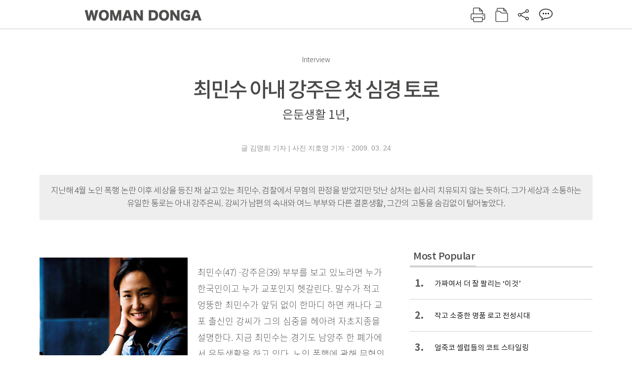

--- FILE ---
content_type: text/html; charset=UTF-8
request_url: https://woman.donga.com/3/all/12/140535/1
body_size: 16623
content:
<!DOCTYPE html>
<html lang="ko">
<head>
<title>최민수 아내 강주은 첫 심경 토로｜여성동아</title>
<meta charset="utf-8" />
<meta http-equiv="X-UA-Compatible" content="IE=edge" />
<meta name='keywords' content='' />
<meta name='description' content="" />
<meta name='writer' content='여성동아' />
<meta name="robots" content="index,follow">
<link rel="image_src" href="" />
<link rel="canonical" href="https://woman.donga.com/3/all/12/140535/1" />
<script data-ad-client='ca-pub-3925768217140661' async src='https://pagead2.googlesyndication.com/pagead/js/adsbygoogle.js'></script>
<meta name='robots' content='max-image-preview:none'/>
<meta property="og:title" content="" />

<meta property="og:type" content="article" />
<meta property="og:site_name" content="여성동아" />
<meta property="og:description" content="" />
<meta property="og:pubdate" content="" />
<meta property='og:url' content='https://woman.donga.com/3/all/12/140535/1'><meta name='twitter:url' content='https://woman.donga.com/3/all/12/140535/1' />
<meta name="twitter:card" content="summary_large_image" />
<meta name="twitter:image:src" content="" />
<meta name="twitter:site" content="@dongamedia" />
<meta name="twitter:description" content="" />
<meta name="twitter:title" content="" />
<meta itemprop="name" content="">
<meta itemprop="description" content="">

<link rel="stylesheet" type="text/css" href="https://image.donga.com/magazine/woman_w/css/style.css?t=20250832" />
<script type="text/javascript" src="https://image.donga.com/donga/js.v.1.0/jquery-latest.js"></script>
<script type="text/javascript" src="https://image.donga.com/donga/js.v.1.0/jquery-ui.js"></script>
<script type="text/javascript" src="https://image.donga.com/donga/js.v.1.0/jquery-cookie.js"></script>
<script type="text/javascript" src="https://image.donga.com/donga/js.v.1.0/donga.js"></script>
<script defer type="text/javascript" src="https://image.donga.com/donga/js.v.2.0/slick.js"></script>
<link rel="stylesheet" type="text/css" href="https://image.donga.com/donga/css.v.2.0/slick.css"/>
<script type="text/javascript" src="https://image.donga.com/magazine/woman_w/js/scrollBanner2.js"></script>
<script type="text/javascript" src="https://image.donga.com/magazine/woman_w/js/ui.js"></script>
<script type="text/javascript" src="https://image.donga.com/magazine/woman_w/js/jquery.jqtransform.js"></script>
<!-- dable meta tag -->
<!-- 아이템 ID (필수): 아이템을 식별하기 위해 사용하시는 유일한 키를 입력해 주셔야 하며, 문자 혹은 숫자를 입력하실 수
있으며, 동일한 아이템의 경우, PC와 모바일에서 동일한 아이템 ID 값을 가져야 합니다. -->
<meta content="140535" property="dable:item_id">

<!-- 아이템 작성자(기자명) (필수) -->
<meta content="글  김명희 기자  | 사진 지호영 기자" property="dable:author">

<!-- 아이템 카테고리 -->
<meta content="" property="article:section"> <!-- 메인 카테고리 (필수) -->

<!-- 아이템 작성일(ISO 8601) (필수) -->
<meta content="2009-03-24T14:48:00+09:00" property="article:published_time"> <!-- 예(한국시간 오후 1:20) -->

<link rel='stylesheet' type='text/css' href='https://image.donga.com/donga/css.v.2.0/donga_reply.css?t=20220802'><script type='text/javascript' src='https://image.donga.com/donga/js.v.4.0/spintop-comment.js?t=20241216'></script>

<!-- Dable 스크립트 시작 / 문의 http://dable.io -->
<script>(function(d,a,b,l,e,_) {d[b]=d[b]||function(){(d[b].q=d[b].q||[]).push(arguments)};e=a.createElement(l);e.async=1;e.charset='utf-8';e.src='//static.dable.io/dist/plugin.min.js';_=a.getElementsByTagName(l)[0];_.parentNode.insertBefore(e,_);})(window,document,'dable','script');dable('setService', 'woman.donga.com');dable('sendLog');</script>
<!-- Dable 스크립트 종료 / 문의 http://dable.io -->
<script async src="https://securepubads.g.doubleclick.net/tag/js/gpt.js"></script>
<script>
window.googletag = window.googletag || {cmd: []};
googletag.cmd.push(function() {
googletag.defineSlot('/106061858/donga_magazine_rightbox', [[160, 600], [300, 250], [300, 600]], 'div-gpt-ad-1663115950090-0').addService(googletag.pubads());
googletag.pubads().enableSingleRequest();
googletag.pubads().collapseEmptyDivs();
googletag.enableServices();
});
</script>
<script type="application/ld+json">
{
    "@context": "https://schema.org",
    "@type": "NewsArticle",
    "@id": "https://woman.donga.com/3/all/12/140535/1#newsarticle",
    "headline": "최민수 아내 강주은 첫 심경 토로",
    "description": "최민수(47) ·강주은(39) 부부를 보고 있노라면 누가 한국인이고 누가 교포인지 헷갈린다. 말수가 적고 엉뚱한 최민수가 앞뒤 없이 한마디 하면 캐나다 교포 출신인 강씨가 그의 …",
    "inLanguage": "kr",
    "mainEntityOfPage": "https://woman.donga.com/3/all/12/140535/1",
    "url": "https://woman.donga.com/3/all/12/140535/1",
    "image": [
        {
            "@type": "ImageObject",
            "url": "http://dimg.donga.com/egc/CDB/WOMAN/Article/20/09/03/24/200903240500002_1.jpg",
            "width": 600,
            "height": 300,
            "caption": "최민수 아내 강주은 첫 심경 토로"
        },{
            "@type": "ImageObject",
            "url": "http://dimg.donga.com/egc/CDB/WOMAN/Article/20/09/03/24/200903240500002_2.jpg",
            "width": 300,
            "height": 240,
            "caption": "최민수 아내 강주은 첫 심경 토로"
        },{
            "@type": "ImageObject",
            "url": "http://dimg.donga.com/egc/CDB/WOMAN/Article/20/09/03/24/200903240500002_3.jpg",
            "width": 250,
            "height": 320,
            "caption": "최민수 아내 강주은 첫 심경 토로"
        }
    ],
    "datePublished": "2009-03-24T14:48:00+09:00",
    "dateModified": "2009-03-24T14:48:00+09:00",
    "author": [
        
    ],
    "publisher": {
        "@type": "Organization",
        "name": "여성동아",
        "url": "https://woman.donga.com", 
        "logo": {
            "@type": "ImageObject",
            "url": "https://image.donga.com/pc/2022/images/common/donga_icon.jpg",
            "width": 800,
            "height": 420
        }
        
    }
}
</script>
<script async src="https://securepubads.g.doubleclick.net/tag/js/gpt.js"></script>
<script>
  window.googletag = window.googletag || {cmd: []};
  googletag.cmd.push(function() {
    googletag.defineSlot('/106061858/donga_magazine/pc_magazine_300250', [300, 250], 'div-gpt-ad-1697095737422-0').addService(googletag.pubads());
    googletag.defineSlot('/106061858/donga_magazine/pc_magazine_120600', [120, 600], 'div-gpt-ad-1697098371287-0').addService(googletag.pubads());
    googletag.defineSlot('/106061858/pc_magazine_970250_1', [970, 250], 'div-gpt-ad-1697096865331-0').addService(googletag.pubads());
    googletag.defineSlot('/106061858/donga_magazine/pc_magazine_970250_2', [970, 250], 'div-gpt-ad-1697099813812-0').addService(googletag.pubads());
    googletag.pubads().enableSingleRequest();
    googletag.pubads().collapseEmptyDivs();
    googletag.enableServices();
  });
</script>

<script type="text/javascript" src="https://image.donga.com/donga/js.v.1.0/GAbuilder.js?t=20240911"></script>
<script type="text/javascript">
gabuilder = new GAbuilder('GTM-WSRSSK6') ;
let pageviewObj = {
    'up_login_status' : 'N',
        'ep_contentdata_content_id' : '12.140535' ,
        'ep_contentdata_content_title' : '최민수 아내 강주은 첫 심경 토로' ,
        'ep_contentdata_delivered_date' : '2009-03-24 14:48:00' ,
        'ep_contentdata_content_category_1depth' : '-' ,
        'ep_contentdata_content_category_2depth' : '-' ,
        'ep_contentdata_content_type' : '-' ,
        'ep_contentdata_content_tags' : '-' ,
        'ep_contentdata_author_name' : '-' ,
        'ep_contentdata_content_source' : '' ,
        'ep_contentdata_content_multimedia' : '-' ,
        'ep_contentdata_content_characters' : '0' ,
        'ep_contentdata_content_loginwall' : 'N' ,
        'ep_contentdata_content_series' : '-' ,
        'ep_contentdata_content_issue' : '-' ,
        'ep_contentdata_author_dept' : '-'
}
gabuilder.GAScreen(pageviewObj);
</script>
</head>
<body>
    
<!-- Google Tag Manager (noscript) -->
<noscript><iframe src='https://www.googletagmanager.com/ns.html?id=GTM-WSRSSK6' height='0' width='0' style='display:none;visibility:hidden'></iframe></noscript>
<!-- End Google Tag Manager (noscript) -->
    <div id="skip_navigation">
        <a href="#contents">본문 바로가기</a>
    </div>
    <div id="wrap" class='news_view'>
        <!-- header -->
        <div id="header" class="header header02">
            <!-- 최상단 메뉴 -->
            <div id='tnb'>  
                <div id='tnb_980'>
                    <ul class='right'>
                        <li><a href='https://secure.donga.com/membership/login.php?gourl=https%3A%2F%2Fwoman.donga.com%2F3%2Fall%2F12%2F140535%2F1'><strong>로그인</strong></a></li><li><a href='https://secure.donga.com/membership/join.php?gourl=https%3A%2F%2Fwoman.donga.com%2F3%2Fall%2F12%2F140535%2F1'>회원가입</a></li>
                        <li><a href='https://shindonga.donga.com/' target='_blank'>신동아</a></li>
                        <li><a href='https://weekly.donga.com/' target='_blank'>주간동아</a></li>
                        <li><a href='https://woman.donga.com/'>여성동아</a></li>
                        <li><a href='https://www.donga.com/' target='_blank'>동아일보</a></li>
                    </ul>
                </div>
            </div>
            <!-- //최상단 메뉴 -->
            <div id="gnb"  class='fixed'>
                <div id="gnb_980">
                    <h1>
                        <a href="https://woman.donga.com"><img src="https://image.donga.com/magazine/woman_w/img/logo03.gif" alt="WOMAN DONGA" /></a>
                    </h1>
                    <div class="menu_wrap">
                        <ul class="social">
                            <li class="facebook"><a href='https://www.facebook.com/thewomandonga' target='_blank'>페이스북</a></li>
                            <li class="instagram"><a href='https://www.instagram.com/womandonga/' target='_blank'>인스타그램</a></li>
                            <li class="youtube"><a href='https://www.youtube.com/user/WomanDongA' target='_blank'>유튜브</a></li>
                            <li class="naver_post"><a href='https://blog.naver.com/thewomandonga' target='_blank'>네이버블로그</a></li>
                        </ul>
                        <ul class="gnb gnb2">
                            <li><a href="https://woman.donga.com/style">STYLE</a></li>
                            <li><a href="https://woman.donga.com/life">LIFE</a></li>
                            <li><a href="https://woman.donga.com/people">PEOPLE</a></li>
                            <li><a href="https://woman.donga.com/edu">EDU</a></li>
                            <li><a href="https://woman.donga.com/culture">CULTURE</a></li>
                            <li><a href="https://woman.donga.com/money">MONEY</a></li>
                            <li><a href="https://woman.donga.com/issue">ISSUE</a></li>
                        </ul>
                                                 <div class='right_box'>
                            <span class='btn_top btn_print' data-event_name="click_content_event" data-ep_button_name="인쇄" data-ep_button_area="기사GNB" data-ep_button_category="기사뷰" onclick="javascript:openWindow('https://woman.donga.com/Print?cid=140535', 'Print', 720, 700 ); return false;"></span>
                            <span class='btn_top btn_list' data-event_name="click_content_event" data-ep_button_name="목차 이동" data-ep_button_area="기사GNB" data-ep_button_category="기사뷰" onclick="javascript:$(location).attr('href', 'https://woman.donga.com/Library?date=200903');"></span>
                            <span class='btn_top btn_share'></span>
                            <span class='btn_top btn_reply reply_yes'><em class='replyCnt'></em></span>
                        </div>
                        <!-- 공유하기 레이어 -->
                        <div id="shareLayer_top" class="share_layer top">
                            <span class="title">공유하기</span>
                            <ul class="share_list"></ul>
                            <span class="icon_comm btn_close">닫기</span>
                        </div>
                        <!-- 검색 -->
                        <form action="https://woman.donga.com/Search">
                            <fieldset>
                                <legend>검색창</legend>
                                <div class="search">
                                    <a href="javascript:return false;" class="btn_search"><img src="https://image.donga.com/magazine/woman_w/img/icon_search02.png" alt="통합검색" /></a>
                                </div>
                                <div id="search_box">
                                    <input type="text" name='query' class="search_txt" />
                                </div>
                            </fieldset>
                        </form>
                        <!-- //검색 -->
                    </div>
                </div>
            </div>
        </div>
        <!-- //header -->
<script>
    $(document).ready( function()
    {
        var clickSearch = 0;
        //검색
        $('.btn_search').on('click',function(){
            if( clickSearch == 0 )
            {
                $('#search_box').removeClass('off');
                $('#search_box').addClass('on');
                clickSearch = 1;
            }
            else
            {
                $('#search_box').removeClass('on');
                $('#search_box').addClass('off');
                clickSearch = 0;
                if( $('.search_txt').val() != "" ) {
                    $("form").submit();
                }
            }
        });
    });

</script><div id='contents'  class='reform'>
<div class="article_inner">
    <div id='top_view'>
        <div class='news_top'>
            <h3 class='cate_top'></h3><h3 class='cate_top'><h3 class='subtitle_top'>Interview</h3>
            <h2>최민수 아내 강주은 첫 심경 토로</h2>
            <p class='desc'>은둔생활 1년,</p>
            <div class="name_date">
                <p class='j_name'>글  김명희 기자  | 사진 지호영 기자</p>
                <p class="j_date">2009. 03. 24</p>
            </div>
        </div>
    </div>
    <div class='summary_top'><p class='summary_txt'>지난해 4월 노인 폭행 논란 이후 세상을 등진 채 살고 있는 최민수. 검찰에서 무혐의 판정을 받았지만 덧난 상처는 쉽사리 치유되지 않는 듯하다. 그가 세상과 소통하는 유일한 통로는 아내 강주은씨. 강씨가 남편의 속내와 여느 부부와 다른 결혼생활, 그간의 고통을 숨김없이 털어놓았다.</p></div>

<!-- //BODY 시작-->
<div id='view_wrap'>
    <div id="view_left">
        <div class="news_con" itemprop='articleBody'>
            <div class="article_box">
                <div class='photo_left'><img src='https://dimg.donga.com/egc/CDB/WOMAN/Article/20/09/03/24/200903240500002_2.jpg' alt='최민수 아내 강주은 첫 심경 토로' ></div><br>최민수(47) ·강주은(39) 부부를 보고 있노라면 누가 한국인이고 누가 교포인지 헷갈린다. 말수가 적고 엉뚱한 최민수가 앞뒤 없이 한마디 하면 캐나다 교포 출신인 강씨가 그의 심중을 헤아려 자초지종을 설명한다. 지금 최민수는 경기도 남양주 한 폐가에서 은둔생활을 하고 있다. 노인 폭행에 관해 무혐의 판정을 받았지만, 세상에 나오지 않고 있다. 논리적으로 자신의 입장을 설명하면 좋으련만, 취재진이 찾아가면 붓글씨를 한 점 써 주거나 밥 한 끼 먹여 보내는 게 고작이다. 얼마 전 한 방송 프로그램에 출연해 “이제 와 다시 기자회견을 열어 사실은 그게 아니라고 말할 수도 없는 노릇 아니냐. 그 일에 대해 다시 왈가왈부하고 싶지 않다. 아니면 된 것 아니냐”고 말했다. “이 세상에서 남편의 정신세계를 온전히 이해하는 사람은 나뿐일 것”이라는 강씨는 “남편은 지금 가장 남편답게 문제를 풀어가고 있다. 사람들이 우리 가족을 향한 안쓰러운 시선을 거두면 좋겠다”고 말했다. <br><br><b>“고독은 남편의 첫 번째 친구, 나는 남편이 언제든 의지할 수 있는 두 번째 친구”</b><br><br><br>최민수씨는 요즘 어떻게 지내나요.<br>“유성아빠가 산에서 지내는 걸 두고 말이 많은데 원래 산을 좋아해 결혼 전에도 오대산에서 몇 개월 동안 산 적이 있어요. 남편답게 자신의 삶을 찾는 과정이라고 생각해요.”<br> 가족들과는 자주 만나나요.<br>“일이 있으면 유성아빠가 오기도 하고, 또 제가 한 달에 한두 번 아이들을 데리고 찾아가기도 해요. 지난 설도 온 가족이 함께 보냈어요.”<br>산에서 지내는 남편이 안쓰럽겠어요.<br>“다른 분들은 그렇게 생각하는데 저는 그렇지 않아요. 남편이 산에 있는 건 물고기가 물 안에 있는 것처럼 자연스러운 일이에요. 고독이 남편의 첫 번째 친구고, 저는 남편의 두 번째 친구예요.”<br>고독에게 첫 번째 친구 자리를 빼앗겼으니, 섭섭하겠어요.<br>“신혼 초 자동응답전화기에 하루에도 몇 번씩 여자들이 ‘오빠~’ 하고 메시지를 남기는데 저 자신이 움츠러들더라고요. 저도 새파랗게 젊은 새댁인데… 무척 화가 났어요. 그 상황을 극복하기 위해선 자신감을 키워야 했죠. 남편한테 ‘오빠 언제 들어올 거야’라는 질문은 하지 않았어요. 남편을 기다리는 여자가 되기 싫었거든요. 대신 남편이 ‘주은아, 너 오늘 뭐 하니, 시간 있니?’라고 물을 수 있도록 노력했어요. 그리고 유성아빠가 정상이 아니라는 거(웃음)… 그러니까 보통 사람과 다르다는 건 다 아시잖아요. 15년 동안 함께 살았지만 저는 그 세계에 들어가고 싶지 않아요. 남편을 위해서도 고독이 가장 가까이 있는 게 좋아요. 저는 남편이 그 고독에서 걸어나와 언제든지 의지할 수 있는 친구고요.”<br><br><div class='photo_left'><img src='https://dimg.donga.com/egc/CDB/WOMAN/Article/20/09/03/24/200903240500002_3.jpg' alt='최민수 아내 강주은 첫 심경 토로' ></div><br>그럼 강주은씨의 첫 번째 친구는 무엇인가요.<br>“미련할 수도 있는데, 저 자신이에요. 저는 사람들과 잘 어울리지만 친구가 많지는 않아요. 대신 항상 저 자신과 대화하면서 마음 자세를 점검하죠. ‘주은아 너 지금 어디에 와 있니?’ ‘주변 사람은 충분히 배려하고 있니’ ‘아직도 바닥을 걸을 준비가 돼 있니?’ 하는 식으로요.”<br>지난해 4월 폭행 사건 이후 가족에게는 무척 힘든 시간이었을 텐데.<br>“누구는 상처에 소금 조금, 누구는 식초 조금 뿌리는 식이었어요. 또 세상 사람들의 관심이 집중되다 보니 속이 환히 들여다보이는 유리병 속에서 사는 것 같은 기분이었죠. 그런데 더 이상 숨길 게 없다고 생각하니까 오히려 마음이 편안해졌어요. 마음을 비우고 저희 방식대로 살다보면 어느 순간, 다른 분들도 저희를 있는 그대로 봐주실 거라고 믿어요.”<br><br><div class='photo_center'><img src='https://dimg.donga.com/egc/CDB/WOMAN/Article/20/09/03/24/200903240500002_1.jpg' alt='최민수 아내 강주은 첫 심경 토로' ></div><br> 이번 일로 남편이 상처를 많이 받았을 거 같아요.<br>“우린 다 똑같은 인간이잖아요. 어느 정도 자신을 포장도 하고…. 그런데 그게 다 무너졌어요. 공인이니까 더 힘들었을 거예요. 폭행 논란 직후 기자회견을 할 때 얼마나 끔찍했겠어요. 저는 그래도 유성아빠가 그때 용기 있게 대처했다고 생각해요. 어느 누구도 그 자리에서 그렇게 못했을 거예요. 그 모습을 보면서 ‘저게 바로 내가 믿고 있는, 나와 내 가족을 지켜줄 진짜 남자의 모습’이라는 생각을 했어요. 그런데 ‘주은아, 미안하다’라고 제 이름을 꺼내는 순간 ‘아. 유성아빠, 이건 아니야. 나는 거기에 끼고 싶지 않아’라는 생각이 들었어요(웃음). 저까지 그 뜨거운 공간(폭행 논란)에 들어가고 싶지 않더라고요.”<br>얼마 전 ‘무릎팍 도사’에 출연한 고현정씨가 남편에게 ‘형, 좀 쉽게 가자’라고 말했는데, 그 말을 어떻게 생각하나요.<br>“현정씨가 남편을 위해서 한 말이지만… 사실 저희 상황에 딱 맞지는 않아요. 어렵게 간다, 힘들게 간다는 건 밖에서 보는 시선일 뿐이고 유성아빠, 그리고 저희 가족은 나름의 원칙이 있어요. 그렇기 때문에 지난 열달간 밖에서는 소용돌이가 일었지만, 정작 저희 가족은 태풍의 눈에 있는 것처럼 고요했어요.” <br>최민수씨의 남다른 면이 힘든 상황을 만든다고 생각하진 않나요.<br>“유성아빠가 의도적으로 태풍을 만든다고는 생각지 않아요. 살면서 보니까 의도치 않은 일들이 너무 많이 생기더라고요. 결혼 초엔 ‘유성아빠가 어디 가든 말든, 무슨 일을 하든, 사람들이 왜 그렇게 신경을 쓰나’ 했는데 지금은 ‘다른 사람이면 이렇게 관심을 가지겠나, 유성아빠니까 그런 거다’라고 생각해요.”<br><br><script type='text/javascript' src='https://image.donga.com/dac/MAGAZINE/PC/magazine_common_view_middle_5para_01.js'></script><br><br><b>“신혼 3년 동안 평생 싸울 만큼 싸워… 지금은 어렵게 귀한 열매 얻은 기분”</b> <br><br>최민수·강주은 부부는 지난 94년 결혼, 슬하에 유성(14)·유진(9) 형제를 두고 있다. 최민수는 종종 “주은이가 나를 살렸다”고 말한다. 강씨는 외로운 어린 시절을 보낸 탓에 늘 사랑에 굶주렸던 남편의 정신적인 버팀목이자 엄마이고 친구 같은 존재다. 두 사람은 겉보기엔 정반대의 성격이다. 강씨는 그런 두 사람이 만나 지금까지 산 건 기적이라며 “유성아빠는 내게 ‘포레스트 검프’의 깃털”이라고 말했다. 발 위에 깃털이 올라앉은 순간부터 상상도 못했던 세상으로 나아가는 포레스트처럼 자신도 남편을 만나 전혀 다른 세상에서 살게 됐기 때문이라고. 강씨는 “난 사실 평범한 학생이었는데 남편과 결혼해 대통령도 만나고 이런저런 유명한 분들을 만났다”며 “남편은 종종 ‘나랑 살아 많이 재미있었잖아’라고 말한다”며 웃었다. <br>최민수씨가 첫눈에 반해 만난 지 3시간 만에 프러포즈를 했다면서요. <br>“유성아빠가 ‘프러포즈’라고 했을 때 그 뜻을 아는지 궁금해서 다시 물어봤어요. 그랬더니 ‘청혼’이래요. 속으로 ‘이 사람이 한국의 유명한 배우라더니 만나는 여자마다 결혼하자 그러는구나’ 생각했죠(웃음). 그런데 거절하지 못했어요. 유성아빠한테는 거부할 수 없는 카리스마가 있거든요.”<br>결혼 전 남편에게 남다른 면모가 있는 줄 알았나요. <br>“전혀 몰랐어요. 다만 수없이 많은 분들이 캐나다에 계신 저희 부모님한테 ‘절대 최민수와 결혼시키지 말라’는 팩스를 보내셨어요. 그 당시 남편한테 숨겨둔 아이가 있다는 등 별별 헛소문이  많았거든요. 그 많은 반대를 뚫고 결혼한 것 자체도 기적이에요.”<br>세간에선 두 사람을 ‘굿 걸, 배드 보이(good girl, bad boy)’라고 합니다. <br>“저희도 그 얘기 많이 들었어요. 그런데 유성아빠는 그 반대래요. 사람들이 제 실체를 모른다고요(웃음). 사실 유성아빠는 아주 깨끗한 유리고 저는 까만 양이에요. 저희 둘만 있을 때 제가 사람들 만난 얘기를 하면 유성아빤 눈물 흘리면서 웃어요. ‘주은아, 너 정말 무섭다’고요. 저는 저희가 ‘미녀와 야수’ 같다는 생각도 많이 해요. 세상에 적응하지 못하는 괴물을 한 여성이 사랑의 마음으로 보듬잖아요. 포크와 숟가락으로 예쁘게 밥을 먹으려던 미녀가 괴물이 접시를 들고 먹는 걸 보고 자기도 접시를 들고 먹는 장면에서 굉장히 공감했어요. 제가 예쁘다는 뜻이 아니라 그 동화가 저희 진짜 생활과 많이 비슷해요.”<br>부부싸움은 안 하나요.<br>“신혼 3년 동안은 대단했어요. 저도 성격이 굉장하거든요. 40년 싸울 걸 그때 다 싸웠더니, 그 다음엔 싸울 일이 없어요. 여기 오기까지는 굉장히 힘들었지만, 이젠 행복해요. 사다리를 타고 힘들게 나무에 올라가 귀한 열매를 딴 것 같은 기분이에요.”<br>신혼 초엔 무슨 일로 싸웠나요.<br>“유성아빠가 보수적인 면이 있어요. 제 생각을 말하려고 하면 ‘주은아, 오빠가 말하는데…’하고 끊어버리곤 했어요. 너무 속상해서 그 상황을 카툰으로 그려 보여줬어요. 그림을 그리고 말 풍선을 달아 ‘오빠가 일방적으로 말하고 문 닫고 나가면 주은이는…’ 하는 식으로 써 넣었죠. 그걸 반복하다 보니 유성아빠도 차츰 제 입장을 이해하게 됐어요.”<br><br>남편 성격 중 지금도 마음에 안 드는 부분이 있죠.<br>“중요한 자리에 가는데 두건을 쓰고 나와요. 그럼 어떤 자리인지 설명해주고, ‘유성아빠, 자기 굉장히 멋있지만 그 자리에는 맞지 않는 것 같아. 나 혼자 갈까?’ 그러면 금방 바꿔 입고 나와요. 하지만 그런 경우는 드물어요. 저는 유성아빠를 제 잣대로 편집하고 싶지 않아요. 있는 그대로를 살리고 싶어요. 남편한테는 원칙이 있고 제 눈에는 그게 보이기 때문에 남들이 뭐라고 하든 흔들리지 않아요. 편집할 의도가 있었으면 벌써 포기했을 거예요. 저는 유성아빠가 보통 사람과 다르다는 걸 일찌감치 깨달았어요. 유성아빠 몸 안에는 몇 사람이 들어 있어요. 집에 들어올 때 발소리만 들어도 오늘은 빵 굽는 아저씨가 들어오는지, 사무라이가 들어오는지 알아요. 저는 항상 일정한 리듬을 유지하다가 유성아빠가 들어오면 그날 기분이 어떤지 파악하고 같이 리듬을 타죠. 만날 똑같지 않으니까 재밌는 부분도 있구나, 싫든 좋든 내가 선택한 거니까 내가 안고 가야 한다, 그렇게 생각해요.”<br>남편이 고맙다는 표현은 자주 하나요.<br>“어떤 자리든 저를 데리고 다니려 하고 사람들에게 저를 내세우려 하는 게 참 고마워요. 물론 약속시간  10분 전에 저한테 그걸 얘기하지만요(웃음). 유성아빠는 배우니까 대본에 몰입하는데 유성아빠의 인생 대본은 저라고 생각해요.”<br> <br><b>“아이들이 아빠의 남다른 면에 흔들리지 않도록 중심 잡아주려 노력해요”</b><br>외국인학교 대외협력이사로 재직 중인 강씨는 얼마 전부터 아리랑TV 대담 프로그램 ‘디플로머시 라운지’ 진행을 맡고 있다. ‘디플로머시…’는 주한 외교 사절들을 만나 인터뷰하는 프로그램. 폐가에서 이 소식을 들은 최민수는 “당신에게 어울리는 일”이라며 응원해줬다고 한다. 강씨의 올해 목표는 아내로, 엄마로, 또 사회인으로 균형 잡힌 생활을 하는 것. 무엇보다 아이들이 아빠의 일로 상처받지 않고 건강하게 자라면 좋겠다는 바람이다. <br>아이들에게는 아빠가 가족과 떨어져 사는 걸 어떻게 이해시켰나요.<br>“저희 가족에겐 일상적인 생활의 일부분이에요. 아빠라는 존재가 특이한 부분이 너무 많거든요. 유성아빠는 항상 무엇인가를 주렁주렁 달고 다니기 때문에 현관에 들어설 때부터 짤랑짤랑 소리가 나요(웃음). 작은아이는 그런 아빠를 무척 좋아해서 돌아다니는 끈이 눈에 띄면 얼른 머리에 두르죠. 큰아이는 아빠의 다른 면, 그러니까 보수적인 면을 닮았어요. 동생이 잘못하면 엄하게 혼내기도 해요.”<br>교육의 주도권은 강주은씨가 잡고 있을 것 같아요.<br>“아빠가 독특한 사람이기 때문에 아이들이 거기에 흔들리면 안 돼요. 아내로서 저는 남편을 해석할 수 있어요. 아마 이 지구에서 저만 할 수 있을 거예요(웃음). 그렇기때문에 저한테는 아이들도 아빠를 올바르게 해석하게 해야 할 책임이 있어요. 우리 아빠가 여느 사람과는 다르지만 참 멋있다, 우리를 사랑한다는 걸 알도록. 그래서 아빠가 배우기 때문에 우리 가족이 사는 방식이 다른 가족과는 다르다는 걸 자주 설명해주죠. 또 유성아빠가 아이들에게는 정말 잘해요. 아이 친구들이 놀러오면 그 나이에 맞춰서 놀아주죠. 꼬마들이 집에 오면 가장 먼저 ‘형님 계세요?’라고 물어요. 유성아빠가 ‘형’이라 부르라고 그러거든요. 그렇게 놀아주는 아빠가 세상에 어디 있나요?”<br>아이들이 밖에 나가면 아빠 때문에 주목을 많이 받을 텐데.<br>“외국인학교를 다니기 때문에 학교에선 아이들 아빠가 누군지 몰라요. 그게 참 고맙죠. 아빠가 배우지만, 아이는 학교 발표회에서 대사 딱 한마디밖에 없는 나무 역 같은 걸 맡아요. 엄마 입장에선 안타깝기도 하지만 아이가 혼자 힘으로 얻은 거니까 거기에 만족하고 감사해요.”<br>남편과 육아에 관한 대화를 자주 나누나요.<br>“남편은 ‘아이를 꼭 학교에 보내야 되나’ 그래요. 어떤 날은 ‘학교 가지 말고 오늘 아빠랑 놀자’고 하고요. 진짜 그렇게 되면 큰일이지만 저도 비슷한 면이 있어요. 꼭 어떤 틀에 맞추기보단 자연스럽게 키우자는 거죠. 아이들이 공부는 좀 못하지만 다른 사람을 많이 배려하는 편이에요. 한번은 제가 유성이 학교에서 장난감이 등장하는 책을 읽어준 적이 있어요. 그 가운데는 제가 굉장히 어렵게 구한 장난감도 있었어요. 그래서 친구들 앞에서 유성이를 좀 으쓱하게 만들어주려고 아이들에게 ‘너희들은 이 중에 어떤 장난감이 있니?’라고 물었어요.  다른 아이들은 ‘차 있다’ ‘비디오 있다’  대답하는데 유성이는 끝까지 대답을 하지 않더라고요. 나중에 ‘왜 대답을 안 했냐’고 물었더니, ‘엄마는 왜 그런 걸 묻느냐, 혹시 그중에 장난감이 하나도 없는 친구가 있으면 어떡하냐’고 그러더라고요. 아이를 통해 저를 돌아보는 기회가 됐어요.”<br>인성 못지않게 성적도 중요하잖아요.<br>“저도 어렸을 때 공부 스트레스를 많이 받았기 때문에 아이에게는 스트레스 주지 않으려고 해요. 가장 중요한 건 아이가 행복하고, 자기 선택에 대한 책임을 지는 거예요. 많은 부모가 자기 욕심 때문에 아이에게 ‘이거 돼라, 저거 돼라’ 그러지만 결국 그래서 행복하지 않잖아요. 오히려 마음속에 원망이 생기죠. 저는 아이들한테 그런 원망 듣고 싶지 않아요. 얼마 전엔 유성이가 제 사무실로 전화를 해서는 ‘엄마 내가 수학 성적이 안 좋아. 엄마가 화낼 것 같아’ 그러더라고요. ‘말해봐, 엄마 화 안 내는 거 알잖아’ 그랬더니 ‘25개 중 3개’ 맞았대요. 노력했냐고 물었더니 노력했대요. ‘그러면 내가 더 이상 바랄 게 없다. 대신 이 성적은 엄마 것이 아니다, 나하고는 전혀 상관없다. 네 기록 안에 이런 성적을 남기는 건 네 문제다. 엄마는 괜찮은데 네 기분은 어떠니’라고 되물었죠. 자기도 ‘바보같이 틀려 기분이 안 좋다’고 하더라고요. 공부하란 말보다, 네 인생은 네가 책임져야 한다는 걸 알려주는 게 더 중요하다고 생각해요.”<br>지난해는 가족에게 굉장히 힘든 한 해였어요. 올해 바람이 있다면.<br>“남편에게 좀 더 좋은 상황이 펼쳐지면 좋겠고, 아이들은 지금처럼 착하게 잘 자라면 좋겠어요.”<br>남편이 언제쯤 돌아올 것이라고 예상하나요.<br>“필요에 따라 오고 갈 거예요. 유성아빠는 굉장히 자유로운 사람이니까요.”<br><br>
            </div>
            
            <script type='text/javascript' src='https://image.donga.com/dac/MAGAZINE/PC/common_pc_byline.js'></script>
            <!-- Begin Dable 본문하단_그리드-리스트 / For inquiries, visit http://dable.io -->
<div id="dablewidget_x7yvj2jl" data-widget_id="x7yvj2jl">
<script>
(function(d,a,b,l,e,_) {
if(d[b]&&d[b].q)return;d[b]=function(){(d[b].q=d[b].q||[]).push(arguments)};e=a.createElement(l);
e.async=1;e.charset='utf-8';e.src='//static.dable.io/dist/plugin.min.js';
_=a.getElementsByTagName(l)[0];_.parentNode.insertBefore(e,_);
})(window,document,'dable','script');
dable('setService', 'woman.donga.com');
dable('sendLogOnce');
dable('renderWidget', 'dablewidget_x7yvj2jl');
</script>
</div>
<!-- End 본문하단_그리드-리스트 / For inquiries, visit http://dable.io -->
            <div class="sub_btn_box">
                <ul>
                    <li class="sub_btn btn_recommand">
                        <span class="img" data-event_name="click_content_event" data-ep_button_name="기사 추천" data-ep_button_area="기사콘텐츠" data-ep_button_category="기사뷰"></span>
                        <div class="txt_box">
                            <span class="txt">추천</span>
                            <em class="counter" id="likeCnt">0</em>
                        </div>
                    </li>
                    <li class="sub_btn btn_reply">
                        <span class="img"></span>
                        <div class="txt_box">
                            <span class="txt">댓글</span>
                            <em class="counter"  id="replyCnt">0</em>
                        </div>
                    </li>
                    <li class="sub_btn btn_cont_list">
                        <span class="img" data-event_name="click_content_event" data-ep_button_name="목차 이동" data-ep_button_area="기사콘텐츠" data-ep_button_category="기사뷰"></span>
                        <span class="txt">목차</span>
                    </li>
                    <li class="sub_btn btn_share">
                        <span class="img"></span>
                        <span class="txt" >공유</span>
                    </li>
                </ul>
                <!-- //하단 버튼 -->
            </div>
        <div class="gallery" id='goReply'></div>
    </div>
</div>
<!-- 공유하기 레이어 -->
<div id="shareLayer" class="share_layer">
    <span class="title">공유하기</span>
    <ul class="share_list"></ul>
    <span class="icon_comm btn_close">닫기</span>
</div>
<!-- 댓글 팝업 -->
<div id="replyLayerPopup">
    <div class="reply_layer_con">
        <div class="reply_box">
            <a name='replyLayer'></a>
            <div class="reply_top_wrap">
                <div class="reply_top">
                    <span class="title">댓글</span>
                    <span class="txt"><em class='replyCnt'>0</em>개</span>
                </div>
                <span class="layer_close" onclick="javascript:return $('#replyLayerPopup').hide();">닫기</a>
            </div>
            <div id="spinTopLayer"></div>
        </div>
    </div>
</div>
<!-- //댓글 팝업-->

<script>
    var spinTopParams = new Array();
    spinTopParams['length'] = 10;
    spinTopParams['site'] = "woman.donga.com" ;
    spinTopParams['newsid'] = "WOMAN.140535" ;
    spinTopParams['newsurl'] = "https://woman.donga.com/3/all/12/140535/1" ;
    spinTopParams['newstitle'] = "최민수 아내 강주은 첫 심경 토로" ;
    spinTopParams['newsimage'] = '' ;

</script>
<script type='text/javascript' src='https://image.donga.com/js/kakao.link.js'></script>
<script type='text/javascript' src='https://image.donga.com/donga/js/kakao-latest.min.js'></script>
<script type='text/javascript' src='https://image.donga.com/donga/js.v.1.0/clipboard.min.js'></script>
<script>
    Kakao.init('74003f1ebb803306a161656f4cfe34c4');
    function snsShareOverlap(classArea, no)
    {

        var post = new Object() ;
        post.p0 = '최민수 아내 강주은 첫 심경 토로 : 여성동아';
        post.p1 = '최민수(47) ·강주은(39) 부부를 보고 있노라면 누가 한국인이고 누가 교포인지 헷갈린다. 말수가 적고 엉뚱한 최민수가 앞뒤 없이 한마디 하면 캐나다 교포 출신인 강씨가 그의 심중을 헤아려 자초지종을 설명한다. 지금 최민수는 경기…';
        post.p2 = 'http://dimg.donga.com/egc/CDB/WOMAN/Article/20/09/03/24/200903240500002_1.jpg';
        post.p3 = 'https://woman.donga.com/3/all/12/140535/1';
        post.p4 = '12'
        post.p5 = 'WOMAN';
        post.p6 = 'PC';
        post.p7 = 'woman.donga.com';
        post.p8 = '0172456';  //0124378
        post.p9 = no;
        post.gid = '140535';

        var targetUrl = "/HUB/common/snssharebox.php" ;

        $.ajax({
            type : 'POST' ,
            url : targetUrl ,
            data : post ,
            dataType : 'html' ,
            error : function(result) { alert('error') ; } ,
            success : function(result) {
                $(classArea).html(result) ;
            }
        });

        return false;
    }

    function openWindow(url, name, width, height)
    {
        window.open(url, name, "width="+width+", height="+height+", scrollbars=yes, resizable=yes");
        return false;
    }

    $(document).ready( function()
    {
        $('.header div.fixed #gnb_980 .right_box .btn_top.btn_share').on('click',function(){
            snsShareOverlap('#shareLayer_top .share_list', 1);
            $('#shareLayer_top').show();
            return false;
        });

        $('.btn_share .img').on('click',function(){
            snsShareOverlap('#shareLayer .share_list', 2);
            $('#shareLayer').show();
            return false;
        });

        $('#shareLayer .btn_close').click(function () {
            $('#shareLayer').hide();
        })

        $('#shareLayer_top .btn_close').click(function () {
            $('#shareLayer_top').hide();
        })

        //댓글 팝업 열기/닫기
        $('#header .btn_reply, .sub_btn.btn_reply').click(function () {
            _spinTop (spinTopParams, 1, 0 ) ;
            $('#fullScreenPopupLayer, #replyLayerPopup').show();
        })
        $('#fullScreenPopupLayer').click(function () {
            $(this).hide();
            $('#replyLayerPopup').hide();
        })
        $('#replyLayerPopup').find('.layer_close').click(function () {
            $('#fullScreenPopupLayer, #replyLayerPopup').hide();
        })

        _spinTopCount(spinTopParams);
        _spinTopNewsInfo(spinTopParams);

        $('.btn_recommand').attr('onclick', '_spinTopLike(spinTopParams);');
        $('.btn_cont_list').attr('onclick', "$(location).attr('href', 'https://woman.donga.com/Library?date=200903');");

        var imgWidth = $('.photo_right').find('img').width();
        $('.photo_right .desc, .photo_left .desc').css('width', imgWidth);

        $('.sub_btn.btn_recommand').click(function () {
            if ($(this).hasClass('on')) {
                $(this).removeClass('on')
            } else if ($(this).hasClass('on') != true) {
                $(this).addClass('on')
            }
        })
         //캡션 넓이 조정
        $('.photo_right, .photo_left').each(function () {
            var imgWidth = $(this).find('img').width();
            $(this).find('.desc').css('width', imgWidth);
        })

        //기사 본문 innerHtml
        var beginWord = $('.article_box').html();
        var startWord = beginWord.trim().startsWith('<h4 class="mid_title');
        if(startWord == true){
            $('.article_box').find('.mid_title').eq(0).addClass('no_mgt');
        }

    });

</script>    <div id="view_right">
        <div class='more_news'><h2 class='title'>Most Popular</h2><ol><li><a href='https://woman.donga.com/style/article/01/12/6056410/1' data-event_name="click_content_event" data-ep_button_name="가짜여서 더 잘 팔리는 ‘이것’" data-ep_button_area="Most Popular" data-ep_button_category="기사뷰"><span class='num'>1.</span><span class='text'>가짜여서 더 잘 팔리는 ‘이것’</span></a></li><li><a href='https://woman.donga.com/style/article/01/12/6048790/1' data-event_name="click_content_event" data-ep_button_name="작고 소중한 명품 로고 전성시대" data-ep_button_area="Most Popular" data-ep_button_category="기사뷰"><span class='num'>2.</span><span class='text'>작고 소중한 명품 로고 전성시대</span></a></li><li><a href='https://woman.donga.com/style/article/01/12/6048796/1' data-event_name="click_content_event" data-ep_button_name="얼죽코 셀럽들의 코트 스타일링 " data-ep_button_area="Most Popular" data-ep_button_category="기사뷰"><span class='num'>3.</span><span class='text'>얼죽코 셀럽들의 코트 스타일링 </span></a></li><li><a href='https://woman.donga.com/life/article/02/12/6059644/1' data-event_name="click_content_event" data-ep_button_name="집밥이 편해지는 밀키트 레시피" data-ep_button_area="Most Popular" data-ep_button_category="기사뷰"><span class='num'>4.</span><span class='text'>집밥이 편해지는 밀키트 레시피</span></a></li><li><a href='https://woman.donga.com/BestClick/article/50/12/6058402/1' data-event_name="click_content_event" data-ep_button_name="“더 이상 사탐런으론 고득점 받기 힘들어요”" data-ep_button_area="Most Popular" data-ep_button_category="기사뷰"><span class='num'>5.</span><span class='text'>“더 이상 사탐런으론 고득점 받기 힘들어요”</span></a></li><li><a href='https://woman.donga.com/people/article/04/12/6054964/1' data-event_name="click_content_event" data-ep_button_name="“오늘의 나에게 집중할 때 마음 근육이 길러져요”" data-ep_button_area="Most Popular" data-ep_button_category="기사뷰"><span class='num'>6.</span><span class='text'>“오늘의 나에게 집중할 때 마음 근육이 길러져요”</span></a></li><li><a href='https://woman.donga.com/life/article/02/12/6035119/1' data-event_name="click_content_event" data-ep_button_name="Fortune" data-ep_button_area="Most Popular" data-ep_button_category="기사뷰"><span class='num'>7.</span><span class='text'>Fortune</span></a></li></ol></div>
        <div class='ad'><table><tr><td><!-- /106061858/donga_magazine/pc_magazine_300250 -->
<div id='div-gpt-ad-1697095737422-0' style='min-width: 300px; min-height: 250px;'>
  <script>
    googletag.cmd.push(function() { googletag.display('div-gpt-ad-1697095737422-0'); });
  </script>
</div></td></tr></table></div>
        <div class='hot'><h2 class='title'>What is New</h2><ul><li><a href='https://woman.donga.com/culture/article/all/12/6061558/1' data-event_name="click_content_event" data-ep_button_name="와인과 춤 | 춤은 삶이요, 리듬 벨레노시 루디 2014" data-ep_button_area="What is New" data-ep_button_category="기사뷰"><span class='title'>와인과 춤 | 춤은 삶이요, 리듬 벨레노시 루디 2014</span><span class='image'><img src='https://dimg.donga.com/a/89/82/95/1/ugc/CDB/WOMAN/Article/69/6e/da/41/696eda410daed2738e25.jpg' alt='와인과 춤 | 춤은 삶이요, 리듬 벨레노시 루디 2014' /></span></a></li><li><a href='https://woman.donga.com/style/article/all/12/6061555/1' data-event_name="click_content_event" data-ep_button_name="누구에게나 환영받는 향수 에티켓" data-ep_button_area="What is New" data-ep_button_category="기사뷰"><span class='title'>누구에게나 환영받는 향수 에티켓</span><span class='image'><img src='https://dimg.donga.com/a/89/82/95/1/ugc/CDB/WOMAN/Article/69/69/fd/2c/6969fd2c0f30a0a0a0a.jpg' alt='누구에게나 환영받는 향수 에티켓' /></span></a></li><li><a href='https://woman.donga.com/life/article/all/12/6059644/1' data-event_name="click_content_event" data-ep_button_name="집밥이 편해지는 밀키트 레시피" data-ep_button_area="What is New" data-ep_button_category="기사뷰"><span class='title'>집밥이 편해지는 밀키트 레시피</span><span class='image'><img src='https://dimg.donga.com/a/89/82/95/1/ugc/CDB/WOMAN/Article/69/68/73/6c/6968736c05dea0a0a0a.jpg' alt='집밥이 편해지는 밀키트 레시피' /></span></a></li><li><a href='https://woman.donga.com/money/article/all/12/6058408/1' data-event_name="click_content_event" data-ep_button_name="우리 아이 금융 교육 핵심 요약 " data-ep_button_area="What is New" data-ep_button_category="기사뷰"><span class='title'>우리 아이 금융 교육 핵심 요약 </span><span class='image'><img src='https://dimg.donga.com/a/89/82/95/1/ugc/CDB/WOMAN/Article/69/67/67/4c/6967674c04bca0a0a0a.jpg' alt='우리 아이 금융 교육 핵심 요약 ' /></span></a></li><li><a href='https://woman.donga.com/edu/article/all/12/6058402/1' data-event_name="click_content_event" data-ep_button_name="“더 이상 사탐런으론 고득점 받기 힘들어요”" data-ep_button_area="What is New" data-ep_button_category="기사뷰"><span class='title'>“더 이상 사탐런으론 고득점 받기 힘들어요”</span><span class='image'><img src='https://dimg.donga.com/a/89/82/95/1/ugc/CDB/WOMAN/Article/69/68/a0/e4/6968a0e4155ca0a0a0a.jpg' alt='“더 이상 사탐런으론 고득점 받기 힘들어요”' /></span></a></li></ul></div>
        <div class='ad'><!-- /106061858/donga_magazine_rightbox -->
<div id='div-gpt-ad-1663115950090-0' style='min-width: 160px; min-height: 250px;'>
<script>
googletag.cmd.push(function() { googletag.display('div-gpt-ad-1663115950090-0'); });
</script>
</div></div>
    </div><script type='text/javascript' src='https://image.donga.com/dac/MAGAZINE/PC/magazine_common_view_inspace_paragraph_01.js'></script><div id='right_banner' style='position:relative; right:-180px;'><!-- /106061858/donga_magazine/pc_magazine_120600 -->
<div id='div-gpt-ad-1697098371287-0' style='min-width: 120px; min-height: 600px;'>
  <script>
    googletag.cmd.push(function() { googletag.display('div-gpt-ad-1697098371287-0'); });
  </script>
</div></div>
<script>
    $(document).ready(function() {
        initMoving2(document.getElementById('right_banner'), 110, 280, 1350);
    });
</script></div>            <div class="bot_list_wrap">
                                    <div class="latest_news_cat">
                        <h5 class="bot_title title_cat"><a href="https://woman.donga.com/"></a></h5>
                        <ul class="bot_list latest_list">
                                                <li class="item_list">
                            <a href="https://woman.donga.com//article/all/12/6058408/1" data-event_name="click_content_event" data-ep_button_name="우리 아이 금융 교육 핵심 요약 " data-ep_button_area="분야별 기사" data-ep_button_category="기사뷰">
                                <div class="thumb_img">
                                    <img src="https://dimg.donga.com/a/390/390/95/1/ugc/CDB/WOMAN/Article/69/67/67/4c/6967674c04bca0a0a0a.jpg" alt="">
                                </div>
                                <div class="thumb_txt">
                                    <p>우리 아이 금융 교육 핵심 요약 </p>
                                </div>
                            </a>
                        </li>                        <li class="item_list">
                            <a href="https://woman.donga.com//article/all/12/6058402/1" data-event_name="click_content_event" data-ep_button_name="“더 이상 사탐런으론 고득점 받기 힘들어요”" data-ep_button_area="분야별 기사" data-ep_button_category="기사뷰">
                                <div class="thumb_img">
                                    <img src="https://dimg.donga.com/a/390/390/95/1/ugc/CDB/WOMAN/Article/69/68/a0/e4/6968a0e4155ca0a0a0a.jpg" alt="">
                                </div>
                                <div class="thumb_txt">
                                    <p>“더 이상 사탐런으론 고득점 받기 힘들어요”</p>
                                </div>
                            </a>
                        </li>                        <li class="item_list">
                            <a href="https://woman.donga.com//article/all/12/6058054/1" data-event_name="click_content_event" data-ep_button_name="술 없이 친해지는 ‘소버 큐리어스’ 시대" data-ep_button_area="분야별 기사" data-ep_button_category="기사뷰">
                                <div class="thumb_img">
                                    <img src="https://dimg.donga.com/a/390/390/95/1/ugc/CDB/WOMAN/Article/69/68/43/f0/696843f01670d2738e25.jpg" alt="">
                                </div>
                                <div class="thumb_txt">
                                    <p>술 없이 친해지는 ‘소버 큐리어스’ 시대</p>
                                </div>
                            </a>
                        </li>
                        </ul>
                    </div>
                <div class="editorspick">
                    <h5 class="bot_title title_eidt">Editor's pick</h5>
                    <ul class="bot_list editor_list">
                                                <li class="item_list">
                            <a href="https://woman.donga.com//article/all/12/6061555/1" data-event_name="click_content_event" data-ep_button_name="누구에게나 환영받는 향수 에티켓" data-ep_button_area="Editor&apos;s Pick" data-ep_button_category="기사뷰">
                                <div class="thumb_img">
                                    <div class="thumb_img">
                                        <img src="https://dimg.donga.com/carriage/MAGAZINE/images/woman_home_top_0/696ed9051efed2738e25.jpg" alt="누구에게나 환영받는 향수 에티켓">
                                    </div>
                                </div>
                                <div class="thumb_txt">
                                    <p>누구에게나 환영받는 향수 에티켓</p>
                                </div>
                            </a>
                        </li>                        <li class="item_list">
                            <a href="https://woman.donga.com//article/all/12/6061558/1" data-event_name="click_content_event" data-ep_button_name="와인과 춤 | 춤은 삶이요, 리듬 벨레노시 루디 2014" data-ep_button_area="Editor&apos;s Pick" data-ep_button_category="기사뷰">
                                <div class="thumb_img">
                                    <div class="thumb_img">
                                        <img src="https://dimg.donga.com/carriage/MAGAZINE/images/woman_home_top_0/696eda1f0dbdd2738e25.jpg" alt="와인과 춤 | 춤은 삶이요, 리듬 벨레노시 루디 2014">
                                    </div>
                                </div>
                                <div class="thumb_txt">
                                    <p>와인과 춤 | 춤은 삶이요, 리듬 벨레노시 루디 2014</p>
                                </div>
                            </a>
                        </li>                        <li class="item_list">
                            <a href="https://woman.donga.com//article/all/12/6059644/1" data-event_name="click_content_event" data-ep_button_name="집밥이 편해지는 밀키트 레시피" data-ep_button_area="Editor&apos;s Pick" data-ep_button_category="기사뷰">
                                <div class="thumb_img">
                                    <div class="thumb_img">
                                        <img src="https://dimg.donga.com/carriage/MAGAZINE/images/woman_home_top_0/696d897206c8d2738e25.jpg" alt="집밥이 편해지는 밀키트 레시피">
                                    </div>
                                </div>
                                <div class="thumb_txt">
                                    <p>집밥이 편해지는 밀키트 레시피</p>
                                </div>
                            </a>
                        </li>
                    </ul>
                </div>
            </div>            <div class="bot_contents">
                <!-- Most Popular, What is New -->
                <div class="category_wrap">
                    <div class="list_title">
                        <h3 class="title">See more stories</h3>
                    </div>
                    <ul class="category_list">
                        <li>
                            <a href='https://woman.donga.com/style'>
                                <span class='text'>STYLE</span>
                            </a>
                        </li>
                        <li>
                            <a href='https://woman.donga.com/life'>
                                <span class='text'>LIFE</span>
                            </a>
                        </li>
                        <li>
                            <a href='https://woman.donga.com/people'>
                                <span class='text'>PEOPLE</span>
                            </a>
                        </li>
                        <li>
                            <a href='https://woman.donga.com/culture'>
                                <span class='text'>CULTURE</span>
                            </a>
                        </li>
                        <li>
                            <a href='https://woman.donga.com/money'>
                                <span class='text'>MONEY</span>
                            </a>
                        </li>
                        <li>
                            <a href='https://woman.donga.com/issue'>
                                <span class='text'>ISSUE</span>
                            </a>
                        </li>
                    </ul>
                </div>
                <!-- //Most Popular, What is New -->
                <div class="bot_mid">
                    <!-- sns -->
                    <div class="sns">
                        <h2>Follow up on SNS</h2>
                        <ul>
                            <li class="facebook">
                                <a href="https://www.facebook.com/thewomandonga" target="_blank">페이스북</a>
                            </li>
                            <li class="instagram">
                                <a href="https://www.instagram.com/womandonga/" target="_blank">인스타그램</a>
                            </li>
                            <li class="youtube">
                                <a href="https://youtube.com/womandonga" target="_blank">유튜브</a>
                            </li>
                            <li class="naver_post">
                                <a href="https://blog.naver.com/thewomandonga" target="_blank">네이버블로그</a>
                            </li>
                        </ul>
                    </div>
                    <!-- //sns -->
                    <!-- 운세 -->
                    <div class='fortune'><a href='https://woman.donga.com/Home/article/all/12/6035119/1' class='title'>띠별로 알아보는 1월 운세</a></div>
                    <!-- //운세 -->
                </div>
                <!-- 신간 -->
                <div class="introduce">
                    <div class="image">
                        <a href="https://woman.donga.com/Library"><img src="https://dimg.donga.com/carriage/WOMAN/cron/woman_month/woman_month.jpg" alt="신간" /></a>
                    </div>
                    <div class="btn_area">
                        <div class="btn">
                            <span class="month">00</span>
                            <a href="https://woman.donga.com/Library">목차</a>
                            <a href="https://web.donga.com/order/magazine/subscription.php">구독</a>
                            <a href="" target="_blank">구입</a>
                        </div>
                    </div>
                </div>
                <!-- //신간 -->
            </div>        <script>
            $(document).mouseup(function (e) {
                var LayerPopup = $(".share_layer");
                if (LayerPopup.has(e.target).length === 0) {
                    LayerPopup.css('display', 'none');
                }

                var offsetBtnBox = $('.sub_btn_box').offset().top;
                $('#shareLayer').css('top',offsetBtnBox + 30)
            });
        </script>
        <!-- //공유하기 레이어 -->        <div id="footer" class="footer">
            <div id="footer_980">
                <ul>
                    <li class="first">
                        <a href="https://woman.donga.com">여성동아</a>
                        <ul>
                            <li><a href="https://web.donga.com/order/magazine/subscription.php">구독신청</a></li>
                            <li><a href="https://woman.donga.com/Docs?p0=ad">광고안내</a></li>
                            <li><a href="https://woman.donga.com/Docs?p0=docs">윤리강령</a></li>
                        </ul>
                    </li>
                    <li class="second"><a href="https://shindonga.donga.com">신동아</a></li>
                    <li class="third"><a href="https://weekly.donga.com">주간동아</a></li>
                    <li class="third">
                        <a href="https://www.donga.com/">동아닷컴</a>
                        <ul>
                            <li><a href="https://www.donga.com/company">회사소개</a></li>
                            <li><a href="https://www.donga.com/company?m=adguide">광고(인터넷, 전광판)</a></li>
                            <li><a href="https://www.donga.com/company?m=cooperation">제휴안내</a></li>
                            <li><a href="https://secure.donga.com/membership/policy/service.php">이용약관</a></li>
                            <li><a href="https://secure.donga.com/membership/policy/privacy.php"><strong>개인정보처리방침</strong></a></li>
                            <li><a href="https://www.donga.com/news/Docs?p0=teenagers_doc">청소년보호정책</a></li>
                        </ul>
                    </li>
                </ul>
                <address>Copyright by <strong>dongA.com</strong> All rights reserved. <span>서울특별시 서대문구 충정로 29 | 등록번호: 서울아0074 | 등록일자: 2009.01.16 | 발행·편집인: 신석호</span></address>
            </div>
        </div>
        <!-- //footer -->
    <script>
        $(window).load(function(){
            positionAD();
        });

        $(window).resize(function(){
            positionAD();
        });

        function positionAD() {
            var winWidth = $(window).width();
            $('#left_AD').css({'left':(winWidth-980)/2-80+'px', 'display':'block'});
        }
    </script>

    
    
    <div id='left_AD'></div>
    
    </div>
    <script>
$(document).ready(function(){

    $('.btn_login').on('click', function(){
        let customObj = {};
        customObj = {
            ep_contentdata_content_title : '여성동아'
        }
        var ep_sign_up_method = "여성동아" ;
        gabuilder.setMakeCookiePV(ep_sign_up_method, 'ga4Articleinfo', 'donga.com', 10, 'https://secure.donga.com/membership/login.php?gourl=https://woman.donga.com/3/all/12/140535/1', customObj, false) ;
    });
});
</script>
</body>
</html>

<script>var _GCD = '10'; </script><script src='https://dimg.donga.com/acecounter/acecounter_V70.20130719.js'></script><script>_PL(_rl);</script>

--- FILE ---
content_type: text/html; charset=UTF-8
request_url: https://spintop.donga.com/comment?jsoncallback=jQuery111206071586280636905_1768880005116&m=count&p3=woman.donga.com&p4=WOMAN.140535&_=1768880005117
body_size: 224
content:
jQuery111206071586280636905_1768880005116( '0' ); 

--- FILE ---
content_type: text/html; charset=UTF-8
request_url: https://spintop.donga.com/comment?jsoncallback=jQuery111206071586280636905_1768880005118&m=newsinfo&p3=woman.donga.com&p4=WOMAN.140535&_=1768880005119
body_size: 452
content:
jQuery111206071586280636905_1768880005118( '{\"HEAD\":{\"STATUS\":\"ok\",\"SITE\":\"woman.donga.com\",\"NEWSID\":\"WOMAN.140535\"},\"DATA\":{\"site\":\"woman.donga.com\",\"newsid\":\"WOMAN.140535\",\"title\":\"\\ucd5c\\ubbfc\\uc218 \\uc544\\ub0b4 \\uac15\\uc8fc\\uc740 \\uccab \\uc2ec\\uacbd \\ud1a0\\ub85c\",\"url\":\"http:\\/\\/woman.donga.com\\/List\\/3\\/all\\/12\\/140535\\/1\",\"image\":\"\",\"ref0\":37,\"ref1\":0,\"ref2\":0,\"ref3\":0,\"ref4\":0,\"ref5\":0,\"ref6\":0,\"ref7\":0}}' ); 

--- FILE ---
content_type: text/html; charset=utf-8
request_url: https://www.google.com/recaptcha/api2/aframe
body_size: 267
content:
<!DOCTYPE HTML><html><head><meta http-equiv="content-type" content="text/html; charset=UTF-8"></head><body><script nonce="36oT_JEmRWe3ujRDOMhm2Q">/** Anti-fraud and anti-abuse applications only. See google.com/recaptcha */ try{var clients={'sodar':'https://pagead2.googlesyndication.com/pagead/sodar?'};window.addEventListener("message",function(a){try{if(a.source===window.parent){var b=JSON.parse(a.data);var c=clients[b['id']];if(c){var d=document.createElement('img');d.src=c+b['params']+'&rc='+(localStorage.getItem("rc::a")?sessionStorage.getItem("rc::b"):"");window.document.body.appendChild(d);sessionStorage.setItem("rc::e",parseInt(sessionStorage.getItem("rc::e")||0)+1);localStorage.setItem("rc::h",'1768880013257');}}}catch(b){}});window.parent.postMessage("_grecaptcha_ready", "*");}catch(b){}</script></body></html>

--- FILE ---
content_type: application/javascript; charset=utf-8
request_url: https://fundingchoicesmessages.google.com/f/AGSKWxXGOMAXzi0EgUTX8oK2urORXEa6-vmtsXHVUUOtwiduPKV3LkMYECKyoSWbIlQ-Dn-xi2r7MdnwK5bVy0PsN38XLy619nYqTE8SHejHPpJGbATkGZm5AoXzD4_11TLCAFw_kWCmwQ2zVLXZGs2rBth5hyCm4agQciew7wHLc3VfD9M1OYDJBadQ1bSa/_/namediaad._486x60./adunit./bckgrnd_ad._google_ads_
body_size: -1290
content:
window['28a05339-f87a-4461-ad7b-faaa6f58a6ac'] = true;

--- FILE ---
content_type: application/x-javascript
request_url: https://yellow.contentsfeed.com/RealMedia/ads/adstream_jx.ads/magazine.donga.com/@Bottom
body_size: 434
content:
document.write ('<a href="https://yellow.contentsfeed.com/RealMedia/ads/click_lx.ads/magazine.donga.com/138172015/Bottom/default/empty.gif/41342f52566d6c7539346b4143395263" target="_top"><img src="https://yellow.contentsfeed.com/RealMedia/ads/Creatives/default/empty.gif"  width="1" height="1" alt="" BORDER=0 border="0"></a>');


--- FILE ---
content_type: application/x-javascript
request_url: https://yellow.contentsfeed.com/RealMedia/ads/adstream_jx.ads/magazine.donga.com/@x41
body_size: 431
content:
document.write ('<a href="https://yellow.contentsfeed.com/RealMedia/ads/click_lx.ads/magazine.donga.com/932721639/x41/default/empty.gif/41342f52566d6c7539346f41436b7936" target="_top"><img src="https://yellow.contentsfeed.com/RealMedia/ads/Creatives/default/empty.gif"  width="1" height="1" alt="" BORDER=0 border="0"></a>');
